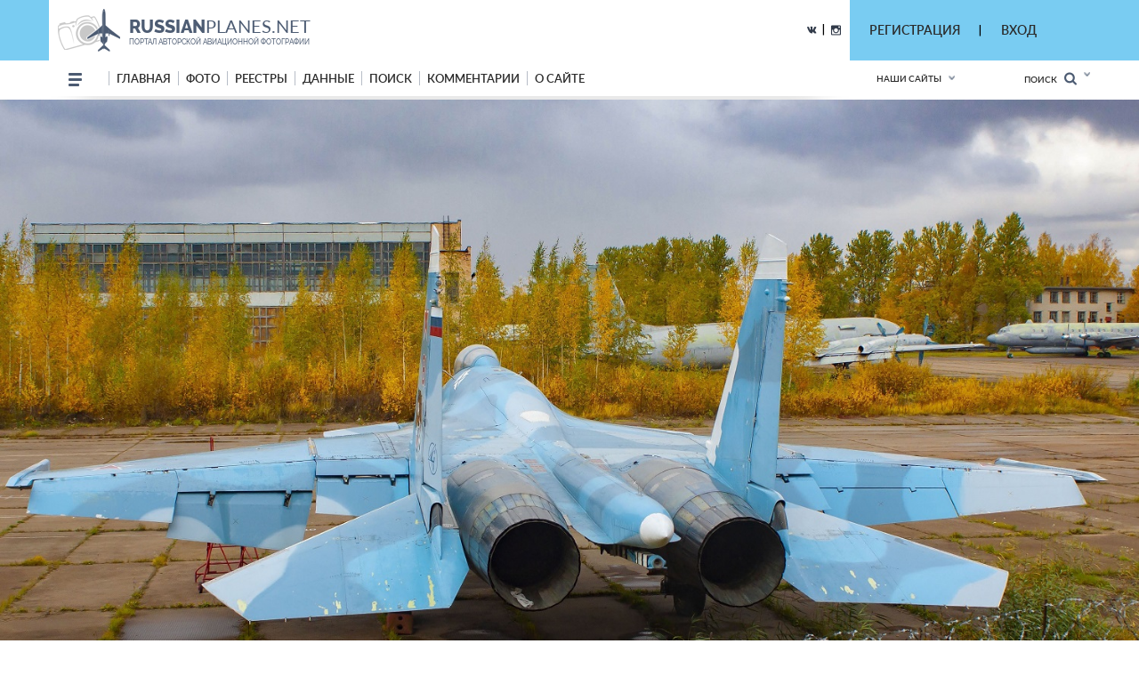

--- FILE ---
content_type: text/html; charset=utf-8
request_url: https://www.google.com/recaptcha/api2/anchor?ar=1&k=6LdtILEUAAAAACxJ0SCS80BmBN67j9H1tJfcXwdi&co=aHR0cHM6Ly9ydXNzaWFucGxhbmVzLm5ldDo0NDM.&hl=en&v=N67nZn4AqZkNcbeMu4prBgzg&size=invisible&anchor-ms=20000&execute-ms=30000&cb=l5l1z59l0e7u
body_size: 49439
content:
<!DOCTYPE HTML><html dir="ltr" lang="en"><head><meta http-equiv="Content-Type" content="text/html; charset=UTF-8">
<meta http-equiv="X-UA-Compatible" content="IE=edge">
<title>reCAPTCHA</title>
<style type="text/css">
/* cyrillic-ext */
@font-face {
  font-family: 'Roboto';
  font-style: normal;
  font-weight: 400;
  font-stretch: 100%;
  src: url(//fonts.gstatic.com/s/roboto/v48/KFO7CnqEu92Fr1ME7kSn66aGLdTylUAMa3GUBHMdazTgWw.woff2) format('woff2');
  unicode-range: U+0460-052F, U+1C80-1C8A, U+20B4, U+2DE0-2DFF, U+A640-A69F, U+FE2E-FE2F;
}
/* cyrillic */
@font-face {
  font-family: 'Roboto';
  font-style: normal;
  font-weight: 400;
  font-stretch: 100%;
  src: url(//fonts.gstatic.com/s/roboto/v48/KFO7CnqEu92Fr1ME7kSn66aGLdTylUAMa3iUBHMdazTgWw.woff2) format('woff2');
  unicode-range: U+0301, U+0400-045F, U+0490-0491, U+04B0-04B1, U+2116;
}
/* greek-ext */
@font-face {
  font-family: 'Roboto';
  font-style: normal;
  font-weight: 400;
  font-stretch: 100%;
  src: url(//fonts.gstatic.com/s/roboto/v48/KFO7CnqEu92Fr1ME7kSn66aGLdTylUAMa3CUBHMdazTgWw.woff2) format('woff2');
  unicode-range: U+1F00-1FFF;
}
/* greek */
@font-face {
  font-family: 'Roboto';
  font-style: normal;
  font-weight: 400;
  font-stretch: 100%;
  src: url(//fonts.gstatic.com/s/roboto/v48/KFO7CnqEu92Fr1ME7kSn66aGLdTylUAMa3-UBHMdazTgWw.woff2) format('woff2');
  unicode-range: U+0370-0377, U+037A-037F, U+0384-038A, U+038C, U+038E-03A1, U+03A3-03FF;
}
/* math */
@font-face {
  font-family: 'Roboto';
  font-style: normal;
  font-weight: 400;
  font-stretch: 100%;
  src: url(//fonts.gstatic.com/s/roboto/v48/KFO7CnqEu92Fr1ME7kSn66aGLdTylUAMawCUBHMdazTgWw.woff2) format('woff2');
  unicode-range: U+0302-0303, U+0305, U+0307-0308, U+0310, U+0312, U+0315, U+031A, U+0326-0327, U+032C, U+032F-0330, U+0332-0333, U+0338, U+033A, U+0346, U+034D, U+0391-03A1, U+03A3-03A9, U+03B1-03C9, U+03D1, U+03D5-03D6, U+03F0-03F1, U+03F4-03F5, U+2016-2017, U+2034-2038, U+203C, U+2040, U+2043, U+2047, U+2050, U+2057, U+205F, U+2070-2071, U+2074-208E, U+2090-209C, U+20D0-20DC, U+20E1, U+20E5-20EF, U+2100-2112, U+2114-2115, U+2117-2121, U+2123-214F, U+2190, U+2192, U+2194-21AE, U+21B0-21E5, U+21F1-21F2, U+21F4-2211, U+2213-2214, U+2216-22FF, U+2308-230B, U+2310, U+2319, U+231C-2321, U+2336-237A, U+237C, U+2395, U+239B-23B7, U+23D0, U+23DC-23E1, U+2474-2475, U+25AF, U+25B3, U+25B7, U+25BD, U+25C1, U+25CA, U+25CC, U+25FB, U+266D-266F, U+27C0-27FF, U+2900-2AFF, U+2B0E-2B11, U+2B30-2B4C, U+2BFE, U+3030, U+FF5B, U+FF5D, U+1D400-1D7FF, U+1EE00-1EEFF;
}
/* symbols */
@font-face {
  font-family: 'Roboto';
  font-style: normal;
  font-weight: 400;
  font-stretch: 100%;
  src: url(//fonts.gstatic.com/s/roboto/v48/KFO7CnqEu92Fr1ME7kSn66aGLdTylUAMaxKUBHMdazTgWw.woff2) format('woff2');
  unicode-range: U+0001-000C, U+000E-001F, U+007F-009F, U+20DD-20E0, U+20E2-20E4, U+2150-218F, U+2190, U+2192, U+2194-2199, U+21AF, U+21E6-21F0, U+21F3, U+2218-2219, U+2299, U+22C4-22C6, U+2300-243F, U+2440-244A, U+2460-24FF, U+25A0-27BF, U+2800-28FF, U+2921-2922, U+2981, U+29BF, U+29EB, U+2B00-2BFF, U+4DC0-4DFF, U+FFF9-FFFB, U+10140-1018E, U+10190-1019C, U+101A0, U+101D0-101FD, U+102E0-102FB, U+10E60-10E7E, U+1D2C0-1D2D3, U+1D2E0-1D37F, U+1F000-1F0FF, U+1F100-1F1AD, U+1F1E6-1F1FF, U+1F30D-1F30F, U+1F315, U+1F31C, U+1F31E, U+1F320-1F32C, U+1F336, U+1F378, U+1F37D, U+1F382, U+1F393-1F39F, U+1F3A7-1F3A8, U+1F3AC-1F3AF, U+1F3C2, U+1F3C4-1F3C6, U+1F3CA-1F3CE, U+1F3D4-1F3E0, U+1F3ED, U+1F3F1-1F3F3, U+1F3F5-1F3F7, U+1F408, U+1F415, U+1F41F, U+1F426, U+1F43F, U+1F441-1F442, U+1F444, U+1F446-1F449, U+1F44C-1F44E, U+1F453, U+1F46A, U+1F47D, U+1F4A3, U+1F4B0, U+1F4B3, U+1F4B9, U+1F4BB, U+1F4BF, U+1F4C8-1F4CB, U+1F4D6, U+1F4DA, U+1F4DF, U+1F4E3-1F4E6, U+1F4EA-1F4ED, U+1F4F7, U+1F4F9-1F4FB, U+1F4FD-1F4FE, U+1F503, U+1F507-1F50B, U+1F50D, U+1F512-1F513, U+1F53E-1F54A, U+1F54F-1F5FA, U+1F610, U+1F650-1F67F, U+1F687, U+1F68D, U+1F691, U+1F694, U+1F698, U+1F6AD, U+1F6B2, U+1F6B9-1F6BA, U+1F6BC, U+1F6C6-1F6CF, U+1F6D3-1F6D7, U+1F6E0-1F6EA, U+1F6F0-1F6F3, U+1F6F7-1F6FC, U+1F700-1F7FF, U+1F800-1F80B, U+1F810-1F847, U+1F850-1F859, U+1F860-1F887, U+1F890-1F8AD, U+1F8B0-1F8BB, U+1F8C0-1F8C1, U+1F900-1F90B, U+1F93B, U+1F946, U+1F984, U+1F996, U+1F9E9, U+1FA00-1FA6F, U+1FA70-1FA7C, U+1FA80-1FA89, U+1FA8F-1FAC6, U+1FACE-1FADC, U+1FADF-1FAE9, U+1FAF0-1FAF8, U+1FB00-1FBFF;
}
/* vietnamese */
@font-face {
  font-family: 'Roboto';
  font-style: normal;
  font-weight: 400;
  font-stretch: 100%;
  src: url(//fonts.gstatic.com/s/roboto/v48/KFO7CnqEu92Fr1ME7kSn66aGLdTylUAMa3OUBHMdazTgWw.woff2) format('woff2');
  unicode-range: U+0102-0103, U+0110-0111, U+0128-0129, U+0168-0169, U+01A0-01A1, U+01AF-01B0, U+0300-0301, U+0303-0304, U+0308-0309, U+0323, U+0329, U+1EA0-1EF9, U+20AB;
}
/* latin-ext */
@font-face {
  font-family: 'Roboto';
  font-style: normal;
  font-weight: 400;
  font-stretch: 100%;
  src: url(//fonts.gstatic.com/s/roboto/v48/KFO7CnqEu92Fr1ME7kSn66aGLdTylUAMa3KUBHMdazTgWw.woff2) format('woff2');
  unicode-range: U+0100-02BA, U+02BD-02C5, U+02C7-02CC, U+02CE-02D7, U+02DD-02FF, U+0304, U+0308, U+0329, U+1D00-1DBF, U+1E00-1E9F, U+1EF2-1EFF, U+2020, U+20A0-20AB, U+20AD-20C0, U+2113, U+2C60-2C7F, U+A720-A7FF;
}
/* latin */
@font-face {
  font-family: 'Roboto';
  font-style: normal;
  font-weight: 400;
  font-stretch: 100%;
  src: url(//fonts.gstatic.com/s/roboto/v48/KFO7CnqEu92Fr1ME7kSn66aGLdTylUAMa3yUBHMdazQ.woff2) format('woff2');
  unicode-range: U+0000-00FF, U+0131, U+0152-0153, U+02BB-02BC, U+02C6, U+02DA, U+02DC, U+0304, U+0308, U+0329, U+2000-206F, U+20AC, U+2122, U+2191, U+2193, U+2212, U+2215, U+FEFF, U+FFFD;
}
/* cyrillic-ext */
@font-face {
  font-family: 'Roboto';
  font-style: normal;
  font-weight: 500;
  font-stretch: 100%;
  src: url(//fonts.gstatic.com/s/roboto/v48/KFO7CnqEu92Fr1ME7kSn66aGLdTylUAMa3GUBHMdazTgWw.woff2) format('woff2');
  unicode-range: U+0460-052F, U+1C80-1C8A, U+20B4, U+2DE0-2DFF, U+A640-A69F, U+FE2E-FE2F;
}
/* cyrillic */
@font-face {
  font-family: 'Roboto';
  font-style: normal;
  font-weight: 500;
  font-stretch: 100%;
  src: url(//fonts.gstatic.com/s/roboto/v48/KFO7CnqEu92Fr1ME7kSn66aGLdTylUAMa3iUBHMdazTgWw.woff2) format('woff2');
  unicode-range: U+0301, U+0400-045F, U+0490-0491, U+04B0-04B1, U+2116;
}
/* greek-ext */
@font-face {
  font-family: 'Roboto';
  font-style: normal;
  font-weight: 500;
  font-stretch: 100%;
  src: url(//fonts.gstatic.com/s/roboto/v48/KFO7CnqEu92Fr1ME7kSn66aGLdTylUAMa3CUBHMdazTgWw.woff2) format('woff2');
  unicode-range: U+1F00-1FFF;
}
/* greek */
@font-face {
  font-family: 'Roboto';
  font-style: normal;
  font-weight: 500;
  font-stretch: 100%;
  src: url(//fonts.gstatic.com/s/roboto/v48/KFO7CnqEu92Fr1ME7kSn66aGLdTylUAMa3-UBHMdazTgWw.woff2) format('woff2');
  unicode-range: U+0370-0377, U+037A-037F, U+0384-038A, U+038C, U+038E-03A1, U+03A3-03FF;
}
/* math */
@font-face {
  font-family: 'Roboto';
  font-style: normal;
  font-weight: 500;
  font-stretch: 100%;
  src: url(//fonts.gstatic.com/s/roboto/v48/KFO7CnqEu92Fr1ME7kSn66aGLdTylUAMawCUBHMdazTgWw.woff2) format('woff2');
  unicode-range: U+0302-0303, U+0305, U+0307-0308, U+0310, U+0312, U+0315, U+031A, U+0326-0327, U+032C, U+032F-0330, U+0332-0333, U+0338, U+033A, U+0346, U+034D, U+0391-03A1, U+03A3-03A9, U+03B1-03C9, U+03D1, U+03D5-03D6, U+03F0-03F1, U+03F4-03F5, U+2016-2017, U+2034-2038, U+203C, U+2040, U+2043, U+2047, U+2050, U+2057, U+205F, U+2070-2071, U+2074-208E, U+2090-209C, U+20D0-20DC, U+20E1, U+20E5-20EF, U+2100-2112, U+2114-2115, U+2117-2121, U+2123-214F, U+2190, U+2192, U+2194-21AE, U+21B0-21E5, U+21F1-21F2, U+21F4-2211, U+2213-2214, U+2216-22FF, U+2308-230B, U+2310, U+2319, U+231C-2321, U+2336-237A, U+237C, U+2395, U+239B-23B7, U+23D0, U+23DC-23E1, U+2474-2475, U+25AF, U+25B3, U+25B7, U+25BD, U+25C1, U+25CA, U+25CC, U+25FB, U+266D-266F, U+27C0-27FF, U+2900-2AFF, U+2B0E-2B11, U+2B30-2B4C, U+2BFE, U+3030, U+FF5B, U+FF5D, U+1D400-1D7FF, U+1EE00-1EEFF;
}
/* symbols */
@font-face {
  font-family: 'Roboto';
  font-style: normal;
  font-weight: 500;
  font-stretch: 100%;
  src: url(//fonts.gstatic.com/s/roboto/v48/KFO7CnqEu92Fr1ME7kSn66aGLdTylUAMaxKUBHMdazTgWw.woff2) format('woff2');
  unicode-range: U+0001-000C, U+000E-001F, U+007F-009F, U+20DD-20E0, U+20E2-20E4, U+2150-218F, U+2190, U+2192, U+2194-2199, U+21AF, U+21E6-21F0, U+21F3, U+2218-2219, U+2299, U+22C4-22C6, U+2300-243F, U+2440-244A, U+2460-24FF, U+25A0-27BF, U+2800-28FF, U+2921-2922, U+2981, U+29BF, U+29EB, U+2B00-2BFF, U+4DC0-4DFF, U+FFF9-FFFB, U+10140-1018E, U+10190-1019C, U+101A0, U+101D0-101FD, U+102E0-102FB, U+10E60-10E7E, U+1D2C0-1D2D3, U+1D2E0-1D37F, U+1F000-1F0FF, U+1F100-1F1AD, U+1F1E6-1F1FF, U+1F30D-1F30F, U+1F315, U+1F31C, U+1F31E, U+1F320-1F32C, U+1F336, U+1F378, U+1F37D, U+1F382, U+1F393-1F39F, U+1F3A7-1F3A8, U+1F3AC-1F3AF, U+1F3C2, U+1F3C4-1F3C6, U+1F3CA-1F3CE, U+1F3D4-1F3E0, U+1F3ED, U+1F3F1-1F3F3, U+1F3F5-1F3F7, U+1F408, U+1F415, U+1F41F, U+1F426, U+1F43F, U+1F441-1F442, U+1F444, U+1F446-1F449, U+1F44C-1F44E, U+1F453, U+1F46A, U+1F47D, U+1F4A3, U+1F4B0, U+1F4B3, U+1F4B9, U+1F4BB, U+1F4BF, U+1F4C8-1F4CB, U+1F4D6, U+1F4DA, U+1F4DF, U+1F4E3-1F4E6, U+1F4EA-1F4ED, U+1F4F7, U+1F4F9-1F4FB, U+1F4FD-1F4FE, U+1F503, U+1F507-1F50B, U+1F50D, U+1F512-1F513, U+1F53E-1F54A, U+1F54F-1F5FA, U+1F610, U+1F650-1F67F, U+1F687, U+1F68D, U+1F691, U+1F694, U+1F698, U+1F6AD, U+1F6B2, U+1F6B9-1F6BA, U+1F6BC, U+1F6C6-1F6CF, U+1F6D3-1F6D7, U+1F6E0-1F6EA, U+1F6F0-1F6F3, U+1F6F7-1F6FC, U+1F700-1F7FF, U+1F800-1F80B, U+1F810-1F847, U+1F850-1F859, U+1F860-1F887, U+1F890-1F8AD, U+1F8B0-1F8BB, U+1F8C0-1F8C1, U+1F900-1F90B, U+1F93B, U+1F946, U+1F984, U+1F996, U+1F9E9, U+1FA00-1FA6F, U+1FA70-1FA7C, U+1FA80-1FA89, U+1FA8F-1FAC6, U+1FACE-1FADC, U+1FADF-1FAE9, U+1FAF0-1FAF8, U+1FB00-1FBFF;
}
/* vietnamese */
@font-face {
  font-family: 'Roboto';
  font-style: normal;
  font-weight: 500;
  font-stretch: 100%;
  src: url(//fonts.gstatic.com/s/roboto/v48/KFO7CnqEu92Fr1ME7kSn66aGLdTylUAMa3OUBHMdazTgWw.woff2) format('woff2');
  unicode-range: U+0102-0103, U+0110-0111, U+0128-0129, U+0168-0169, U+01A0-01A1, U+01AF-01B0, U+0300-0301, U+0303-0304, U+0308-0309, U+0323, U+0329, U+1EA0-1EF9, U+20AB;
}
/* latin-ext */
@font-face {
  font-family: 'Roboto';
  font-style: normal;
  font-weight: 500;
  font-stretch: 100%;
  src: url(//fonts.gstatic.com/s/roboto/v48/KFO7CnqEu92Fr1ME7kSn66aGLdTylUAMa3KUBHMdazTgWw.woff2) format('woff2');
  unicode-range: U+0100-02BA, U+02BD-02C5, U+02C7-02CC, U+02CE-02D7, U+02DD-02FF, U+0304, U+0308, U+0329, U+1D00-1DBF, U+1E00-1E9F, U+1EF2-1EFF, U+2020, U+20A0-20AB, U+20AD-20C0, U+2113, U+2C60-2C7F, U+A720-A7FF;
}
/* latin */
@font-face {
  font-family: 'Roboto';
  font-style: normal;
  font-weight: 500;
  font-stretch: 100%;
  src: url(//fonts.gstatic.com/s/roboto/v48/KFO7CnqEu92Fr1ME7kSn66aGLdTylUAMa3yUBHMdazQ.woff2) format('woff2');
  unicode-range: U+0000-00FF, U+0131, U+0152-0153, U+02BB-02BC, U+02C6, U+02DA, U+02DC, U+0304, U+0308, U+0329, U+2000-206F, U+20AC, U+2122, U+2191, U+2193, U+2212, U+2215, U+FEFF, U+FFFD;
}
/* cyrillic-ext */
@font-face {
  font-family: 'Roboto';
  font-style: normal;
  font-weight: 900;
  font-stretch: 100%;
  src: url(//fonts.gstatic.com/s/roboto/v48/KFO7CnqEu92Fr1ME7kSn66aGLdTylUAMa3GUBHMdazTgWw.woff2) format('woff2');
  unicode-range: U+0460-052F, U+1C80-1C8A, U+20B4, U+2DE0-2DFF, U+A640-A69F, U+FE2E-FE2F;
}
/* cyrillic */
@font-face {
  font-family: 'Roboto';
  font-style: normal;
  font-weight: 900;
  font-stretch: 100%;
  src: url(//fonts.gstatic.com/s/roboto/v48/KFO7CnqEu92Fr1ME7kSn66aGLdTylUAMa3iUBHMdazTgWw.woff2) format('woff2');
  unicode-range: U+0301, U+0400-045F, U+0490-0491, U+04B0-04B1, U+2116;
}
/* greek-ext */
@font-face {
  font-family: 'Roboto';
  font-style: normal;
  font-weight: 900;
  font-stretch: 100%;
  src: url(//fonts.gstatic.com/s/roboto/v48/KFO7CnqEu92Fr1ME7kSn66aGLdTylUAMa3CUBHMdazTgWw.woff2) format('woff2');
  unicode-range: U+1F00-1FFF;
}
/* greek */
@font-face {
  font-family: 'Roboto';
  font-style: normal;
  font-weight: 900;
  font-stretch: 100%;
  src: url(//fonts.gstatic.com/s/roboto/v48/KFO7CnqEu92Fr1ME7kSn66aGLdTylUAMa3-UBHMdazTgWw.woff2) format('woff2');
  unicode-range: U+0370-0377, U+037A-037F, U+0384-038A, U+038C, U+038E-03A1, U+03A3-03FF;
}
/* math */
@font-face {
  font-family: 'Roboto';
  font-style: normal;
  font-weight: 900;
  font-stretch: 100%;
  src: url(//fonts.gstatic.com/s/roboto/v48/KFO7CnqEu92Fr1ME7kSn66aGLdTylUAMawCUBHMdazTgWw.woff2) format('woff2');
  unicode-range: U+0302-0303, U+0305, U+0307-0308, U+0310, U+0312, U+0315, U+031A, U+0326-0327, U+032C, U+032F-0330, U+0332-0333, U+0338, U+033A, U+0346, U+034D, U+0391-03A1, U+03A3-03A9, U+03B1-03C9, U+03D1, U+03D5-03D6, U+03F0-03F1, U+03F4-03F5, U+2016-2017, U+2034-2038, U+203C, U+2040, U+2043, U+2047, U+2050, U+2057, U+205F, U+2070-2071, U+2074-208E, U+2090-209C, U+20D0-20DC, U+20E1, U+20E5-20EF, U+2100-2112, U+2114-2115, U+2117-2121, U+2123-214F, U+2190, U+2192, U+2194-21AE, U+21B0-21E5, U+21F1-21F2, U+21F4-2211, U+2213-2214, U+2216-22FF, U+2308-230B, U+2310, U+2319, U+231C-2321, U+2336-237A, U+237C, U+2395, U+239B-23B7, U+23D0, U+23DC-23E1, U+2474-2475, U+25AF, U+25B3, U+25B7, U+25BD, U+25C1, U+25CA, U+25CC, U+25FB, U+266D-266F, U+27C0-27FF, U+2900-2AFF, U+2B0E-2B11, U+2B30-2B4C, U+2BFE, U+3030, U+FF5B, U+FF5D, U+1D400-1D7FF, U+1EE00-1EEFF;
}
/* symbols */
@font-face {
  font-family: 'Roboto';
  font-style: normal;
  font-weight: 900;
  font-stretch: 100%;
  src: url(//fonts.gstatic.com/s/roboto/v48/KFO7CnqEu92Fr1ME7kSn66aGLdTylUAMaxKUBHMdazTgWw.woff2) format('woff2');
  unicode-range: U+0001-000C, U+000E-001F, U+007F-009F, U+20DD-20E0, U+20E2-20E4, U+2150-218F, U+2190, U+2192, U+2194-2199, U+21AF, U+21E6-21F0, U+21F3, U+2218-2219, U+2299, U+22C4-22C6, U+2300-243F, U+2440-244A, U+2460-24FF, U+25A0-27BF, U+2800-28FF, U+2921-2922, U+2981, U+29BF, U+29EB, U+2B00-2BFF, U+4DC0-4DFF, U+FFF9-FFFB, U+10140-1018E, U+10190-1019C, U+101A0, U+101D0-101FD, U+102E0-102FB, U+10E60-10E7E, U+1D2C0-1D2D3, U+1D2E0-1D37F, U+1F000-1F0FF, U+1F100-1F1AD, U+1F1E6-1F1FF, U+1F30D-1F30F, U+1F315, U+1F31C, U+1F31E, U+1F320-1F32C, U+1F336, U+1F378, U+1F37D, U+1F382, U+1F393-1F39F, U+1F3A7-1F3A8, U+1F3AC-1F3AF, U+1F3C2, U+1F3C4-1F3C6, U+1F3CA-1F3CE, U+1F3D4-1F3E0, U+1F3ED, U+1F3F1-1F3F3, U+1F3F5-1F3F7, U+1F408, U+1F415, U+1F41F, U+1F426, U+1F43F, U+1F441-1F442, U+1F444, U+1F446-1F449, U+1F44C-1F44E, U+1F453, U+1F46A, U+1F47D, U+1F4A3, U+1F4B0, U+1F4B3, U+1F4B9, U+1F4BB, U+1F4BF, U+1F4C8-1F4CB, U+1F4D6, U+1F4DA, U+1F4DF, U+1F4E3-1F4E6, U+1F4EA-1F4ED, U+1F4F7, U+1F4F9-1F4FB, U+1F4FD-1F4FE, U+1F503, U+1F507-1F50B, U+1F50D, U+1F512-1F513, U+1F53E-1F54A, U+1F54F-1F5FA, U+1F610, U+1F650-1F67F, U+1F687, U+1F68D, U+1F691, U+1F694, U+1F698, U+1F6AD, U+1F6B2, U+1F6B9-1F6BA, U+1F6BC, U+1F6C6-1F6CF, U+1F6D3-1F6D7, U+1F6E0-1F6EA, U+1F6F0-1F6F3, U+1F6F7-1F6FC, U+1F700-1F7FF, U+1F800-1F80B, U+1F810-1F847, U+1F850-1F859, U+1F860-1F887, U+1F890-1F8AD, U+1F8B0-1F8BB, U+1F8C0-1F8C1, U+1F900-1F90B, U+1F93B, U+1F946, U+1F984, U+1F996, U+1F9E9, U+1FA00-1FA6F, U+1FA70-1FA7C, U+1FA80-1FA89, U+1FA8F-1FAC6, U+1FACE-1FADC, U+1FADF-1FAE9, U+1FAF0-1FAF8, U+1FB00-1FBFF;
}
/* vietnamese */
@font-face {
  font-family: 'Roboto';
  font-style: normal;
  font-weight: 900;
  font-stretch: 100%;
  src: url(//fonts.gstatic.com/s/roboto/v48/KFO7CnqEu92Fr1ME7kSn66aGLdTylUAMa3OUBHMdazTgWw.woff2) format('woff2');
  unicode-range: U+0102-0103, U+0110-0111, U+0128-0129, U+0168-0169, U+01A0-01A1, U+01AF-01B0, U+0300-0301, U+0303-0304, U+0308-0309, U+0323, U+0329, U+1EA0-1EF9, U+20AB;
}
/* latin-ext */
@font-face {
  font-family: 'Roboto';
  font-style: normal;
  font-weight: 900;
  font-stretch: 100%;
  src: url(//fonts.gstatic.com/s/roboto/v48/KFO7CnqEu92Fr1ME7kSn66aGLdTylUAMa3KUBHMdazTgWw.woff2) format('woff2');
  unicode-range: U+0100-02BA, U+02BD-02C5, U+02C7-02CC, U+02CE-02D7, U+02DD-02FF, U+0304, U+0308, U+0329, U+1D00-1DBF, U+1E00-1E9F, U+1EF2-1EFF, U+2020, U+20A0-20AB, U+20AD-20C0, U+2113, U+2C60-2C7F, U+A720-A7FF;
}
/* latin */
@font-face {
  font-family: 'Roboto';
  font-style: normal;
  font-weight: 900;
  font-stretch: 100%;
  src: url(//fonts.gstatic.com/s/roboto/v48/KFO7CnqEu92Fr1ME7kSn66aGLdTylUAMa3yUBHMdazQ.woff2) format('woff2');
  unicode-range: U+0000-00FF, U+0131, U+0152-0153, U+02BB-02BC, U+02C6, U+02DA, U+02DC, U+0304, U+0308, U+0329, U+2000-206F, U+20AC, U+2122, U+2191, U+2193, U+2212, U+2215, U+FEFF, U+FFFD;
}

</style>
<link rel="stylesheet" type="text/css" href="https://www.gstatic.com/recaptcha/releases/N67nZn4AqZkNcbeMu4prBgzg/styles__ltr.css">
<script nonce="f6URMyYij7t0_OOhkBcDVg" type="text/javascript">window['__recaptcha_api'] = 'https://www.google.com/recaptcha/api2/';</script>
<script type="text/javascript" src="https://www.gstatic.com/recaptcha/releases/N67nZn4AqZkNcbeMu4prBgzg/recaptcha__en.js" nonce="f6URMyYij7t0_OOhkBcDVg">
      
    </script></head>
<body><div id="rc-anchor-alert" class="rc-anchor-alert"></div>
<input type="hidden" id="recaptcha-token" value="[base64]">
<script type="text/javascript" nonce="f6URMyYij7t0_OOhkBcDVg">
      recaptcha.anchor.Main.init("[\x22ainput\x22,[\x22bgdata\x22,\x22\x22,\[base64]/[base64]/[base64]/bmV3IHJbeF0oY1swXSk6RT09Mj9uZXcgclt4XShjWzBdLGNbMV0pOkU9PTM/bmV3IHJbeF0oY1swXSxjWzFdLGNbMl0pOkU9PTQ/[base64]/[base64]/[base64]/[base64]/[base64]/[base64]/[base64]/[base64]\x22,\[base64]\\u003d\\u003d\x22,\x22UQbCq8K+VHnDp1hxV8KXU8K/w5UYw45/CjF3wqllw689dMOSD8Kpwq14CsO9w77CjMK9LQFOw75lw5zDlDN3w57Di8K0HRPDqsKGw44zB8OtHMK0wqfDlcOeJsOiVSxzwr4oLsOAbsKqw5rDuz59wohSGyZJwoLDrcKHIsOewowYw5TDj8OZwp/CiwR2L8KgYMOvPhHDnlvCrsOAwp3Do8Klwr7Dr8OmGH5lwrRnRBREWsOpRAzChcO1bMKEUsKLw4bCkHLDiTwIwoZ0w7xowrzDuUVSDsOewpnDm0tIw4VJAMK6wojCtMOgw6ZvKsKmNCZUwrvDqcKjd8K/fMKgAcKywo0Vw7DDi3YDw6RoACQgw5fDu8O7wqzChmZzVcOEw6LDjsKHfsOBIsOeRzQKw65Vw5bChMKSw5bCkMO8F8OowpN/wrQQS8O2wprClVl7YsOAEMOUwrl+BU/DkE3DqWrDp1DDoMKHw6Rgw6fDoMOGw61bGg3CvyrDnRtzw5oLYXvCnm/CvcKlw4B2BkYhw6jCmcK3w4nClMK6DikJw64Vwo98ESFYWsK8SBbDg8O7w6/Ct8KkwqbDksOVwo/CuyvCnsOJLjLCrSk9Bkd4wovDlcOULsK8GMKhI1vDsMKCw6AfWMKuBmVrWcKGT8KnQDzCl3DDjsOLwrHDncO9aMOgwp7DvMKOw4rDh0IVw4Ydw7Y3B244RBRZwrXDqG7CgHLCjxzDvD/Dj3fDrCXDv8OQw4IPI1jCgWJYPMOmwpcTwqbDqcK/woE/w7sbA8OSIcKCwoVXGsKQwp7CucKpw6NSw49qw7kDwqJRFMOCwqZUHxbCl0c9w7bDgBzCisOOwrEqGH3CoiZOwplkwqMfHMO1cMOswqUPw4Zew4h+wp5CX3bDtCbCuxvDvFVPw4/DqcK5SMOIw43Dk8KhwobDrsKbwr7Dq8Kow7DDjcOGDWFhX1Z9wp/[base64]/Dp1fCj2rClcOfVSduQRsDw7vDnHl6IcKIwp5EwrYkwrvDjk/DoMOYM8KKTcKLO8OQwrp7w58sXF41DWx6wpk8w5Azw5ESQiTDpcOzWcO2w5BxwqXCrsK1w4DCnFhEwprCk8KzHsKiwqXCssKyC3vDiADCqsOkwonDhsKiVcOjTg3CncKbwqzDpBnClcOrOzvChcKWNlQgw4cvw4HDsULDj3XDnsOvw5w1PFzDj0/DqMK5TsO2bcOHd8OCWizDj1R9wp9CUsO6NjdXXzJgwqTCksKoIHbDm8OKw5TCiMOiZ3ITYB7DvMOHV8OZdQ8gIXdDwrrCnDVcw5LDiMOiWBYow4bCn8K8wqJNw5Enw6vCqQBQw5o1IAIZw4fDk8K/wqfClzTDhRtJW8KAJsO5wo7CtMOdw7wFJ1dHeA9OQ8OoSMKPFcOJM3vCs8KgecKUA8KywrbChBTCswEyYBg0w4zDisOiGyLCpsKOCmTCl8KTQzfDqw/DqVfDkB7CssKEw6oIw5/CuUJPS2fDqMOsWsK+wrQWUXfCvcKMIg8rwrc6CxUyL2oDw73Cl8OkwqZTwqTCg8ODB8OOKsKNABXDvcKJc8OrKcOvw4xwdCXCtsO7O8OWI8KUwpFONxRFwrTDrwl3FMOLwo7DkcKFwpVpw5bCnjZDBD1DHMK5IsKGw70Mw4ksecKYNwpQwoPCtDTDmF/Cq8Ojw5rCj8KRw4EYw6A9SsOJw6bDisK0eVHCtTVRwrrDuUp+w5oxVMKpW8K8KlsGwrprI8Orwo/Ct8OlH8KjOMK5woFub2HCvsKNPsKJfMK0I2oOwqJGwrANWMO3worChsKgwr1ZJsKDcXAnwpMRw63CrFHDqcKRw74awr7DjcKfcMOhCsOQNFJYwqxWcDPDt8OCX20Uw4PDpcKTZMOwf0/Cj1HDvjsVUcO1bMOjb8OzEsOKXcOIDMKbw7HCkyDDkV/DhcKXeEXCowTCgsK6Y8O5wqTDnsOAw59jw7LCpTwPHnbDqcKWw5jDhQTDjcKywohCcMOhDMO2T8Knw7stw6HDsWnCpl7Cmy7DpkHDvQbCpMOqwqJuw5nCjMODwr9qwq9IwqQBwp8Lw7/[base64]/WcKOwqQ2N8Kgw4PDm8OUWh7Ci13DlHAJwoMVe1tEKzLDilHClsOePgtyw6QpwpVYw5XDq8KWw4YsPsKqw4wvwqQlwr/ClwHDhVjClsKOw5fDmn3CucOewrHCiyPCvMOtYcKFHSvCsw/CpVXDgMONLHdlwpvDm8Olw4B6ejVfwpPDv3HDtsKXWxHCnsOgw4LCk8K2wozDkcKLwpsYwoHCom3CpQ/CiHbDiMKKHT/Dp8KlCcOQT8OhFFBww6HCklrCgigOw4XCvMOOwptJbMKHLzZBI8Kzw4JtwqrCmcOOPMKSfg5iwqbDtHjCrVYdAgLDuMOpwrtKw5hRwpHCglbCt8OnZ8ODwqAiPcOAP8K2wrrDlTEmJsO3E0XDoCHDiTYoYMOuw6rDrzp2ZsKtwqpPLMO/cxjCuMKYGcKpScOHMQ3CiMOCP8OFMFYISUrDksKrIMKHwqNbJkBTw6EldcKMw6fDqsOIN8K1wqhAcF7DrE7Cu3BuL8KoCcO8w5PCqgvDkcKSHcOwXmXCocO3V1hQRCbCgmvCusOJw6XDtQbCg1hrwo13VyAPNHJ5ccK6wo/Du0vCjSPDrMO5w6ctwqViwpAGbcK6YcOuwrg7DSBNW1HDvFwAYcOQwoROwr/CscOhT8KSwoLCksO2wqPCi8O7DMKswoZzasOnwq3CpcOGwr7DmcO7w5s7C8KmXsOrw5LCj8K/wo1Ywo7DvMO/Rwl9FTBgw4RJSFQNw74/w50qHmTChMKcw7xqw5BpRSHCucOFTAnCiCUEwrXDmcKifTbCvhkOwqnDvcKow7PDlsKQwrsMwoF1Mk8XNcOaw5nDvFDCs15UDCnDm8K3TcOiwoHCjMKew5TCocOaw4PCrVUEwqMHLMOqaMOGw5rDm2Ybwp4LdMKGEcOrw5DDgMObwqNcY8Kkwo8JAcKddRV0w6/[base64]/CsV4hwrAQwpZXB3DDrMK8UcObw7zCnsKaXcK9YcOiD0hENwg4LAhMw63CoWzCrgUmAlHCp8KGFUnCrsKiekXDkwkIEsOWQw/Cn8OUwq/[base64]/CgDXDkC1Qw5Mdwo/[base64]/[base64]/InpLNHTCj1vDmybDpcKrwr/Cr8KiwpPCmFxlKsORGgLCtMKPw6BxF1HCml3Dl2zCpcKSwpTDpsKqw4A9NVTCuTfCjmpcJMO9wo/[base64]/I3jDqmhtw4Nsw5PDjcKzw57CosKudcKfw7khw6Eaw5XCucOWRRlNWmsGwoBawqESw7LClsKNw5HDgSzDi0LDicK3JS/Cm8OTRcOmXcK8aMKgaA/[base64]/[base64]/[base64]/CmcOJw55ZZMK1BzwwwqvCvsOqXivCsFBqacKxCmrDoMOPw5ZlCMKuwqRGw5nDlsOdDBc/w6zDpsKjfmo/w5fDlibCl07Ds8O/CcO1eQsvw5nDuCzDkmXDrhhFw7wMAMOYwrLDqjlrwoNfwqEXb8OewpwKPyrDpz/DicKgwptWNMOOw7hDw7BGwoNIw59vwpIHw6vCuMKROnnClE15w7cFwrzDoF/Cjmtyw6Iawrt7w7NwwpvDoT0rZMK4R8Ktw5XCp8Oywrd9wozDk8OQwqbDtlc1wqEHw4HDsS7CkSzDlH7DsyPClsOCwqvCgsOKf3wawqp+wr3CnkTDl8O9wq7DiQBqPEPDjMOcQ25YQMOfRxw7w5vDlRnCucOaElfCn8K7MsOQw5LCmsK+w4LDncKjwpbClWhbw71/[base64]/[base64]/DtVIqGMOTwolKwpFPWgPCgFQbTcKzw5PCo8O/[base64]/woDCvkETw7x7ZUbCqcKrwog5wpRic0B6w6HDskQlwr56wrvDpgknYSBtw6AXwqHCnmA0w7RXw7TDu13Dm8OfNsObw7/Dk8OLUMKow68TacO5wqE0woQdw6TDmsOtL14Mwo/CvsO1woAPw6zCjwfDv8KQDQXDliAywqTClsKkwq9aw7dEOcKUbQMvGXtPI8ObP8KHwq54dRPCoMOSYFrClMOUwqXDsMKRw5gEdsKGJMKzD8OoMG86w58JNSHCs8KxwpwMw4Y+fC9Jwr3DlT/DrMOrw4l+woVNbMOvTsK5wohrw547wrHDoEzDoMKKOwxuwrPDik7DmzbChkbDmk3DtBLCpsOVwqtDb8OGU2NpFcKlecKnNy11KgLCjQfDj8OSw7rDrzcPwq5rUW4dw6Auwpxsw7/CvFrCn3Ntw70cHk3CpcKIwprClMKnCwlQXcKeQWIgw5o1TMKRVcKueMO9wrImw53Dr8Odwoh/w6lOGcK4w4TCoCbDphZJwqbCjcOYZsOqwoVmVA7CrFvDt8KABMOvK8K6LSvDrVEnPcKIw4/CnMOwwrBhw7zCpsK4DsOKHktiQMKCKS9xfl3CjsKEw7YBwpLDjSnDqcKseMKsw58yYsKXw6vCl8KQaAjDjgfCg8KFa8KKw6HCgB/CvgolGcKKB8KYwpfCujbDnsOEwoHCgsKBwrQGKhPCtMOnLGcCacKBw65Ow4sawqfDpFAZwox5wqPCrQ5tYCEVGzrCrsOrfsK3VAwMwrtKT8OOwoUsRcOzwog/w5DCkFsKbsOZDWJQZcOxfkLDlnvCt8KxNS7DsEc0wqlTUDwsw4LDig7CuklUDEUZw7HDkmgbwphUwrRQwqpIIMK2w6PDiGbDmMOUw4LDs8OLw4VMPMO3woEvw6IMwoIYOcOwMMOrwqbDs8KKw6/[base64]/Cu8OxCsKZbMOILsOAN8OXwohdwp3CiHXCq2ZqPFXChcKgWmzDkAcvQWnDrGoCwosOAcKEbkvCrwQ5wqJtwo7DpB3DrcOLw4Bkw7gBw7IGPRrDgsOKw4dlY0cZwrTDqzHCucOPKMOvWcORwrnCkzZYAgt7XivChgnDmBjCtXrCuFpuaS4ndMKeChzCgSfCq3HDu8Kzw7/[base64]/w49cwrhIRjTCuW1rw4DCj2ktwqIww5vCuj/CucKIYwF4wqw1wqQ3dsOBw5Jaw57Du8KsEjErf14nRSgfLm/Dj8O9HFVPw6HDsMOTw4zDrcOsw6tkw6DCmcK1w6zDncOAH25sw7JfBsORw7TDnQLDoMK+w4Y6woRrNcO/DsKESFXDosONwr/DkVMpTRs/[base64]/VsKEDwTDnXdWEFsVdGHCg8KYw4DCpsKZwoXDvMOWWsKUfFEaw7zChmBKwpNsRsK/Y3vCrsKawpTCmMO+w73Cr8OIEsKwXMOEw4rCpXTDv8K2w4QPOWRxw53DiMOkKcKKCMKYGsOswpQFMx0/XwQfRWbCp1LDpE3CjMKtwonCpVHDmMOubsKDU8OZFhhYwq9NAwwdwpYRwpvCtcOUwqB3R2DDscOCwr/Csl3CtMOjwooUO8ONwplfWsOndzHDuilmwpQmbWTCpH3CnC7ChsKuN8KFMi3DgMO5wpPCjW1Qw63DjsOQwpjDo8KiQMKIAU9fN8KKw79ALXLCvEbCnVTDm8OfJWU8wplkcjJnfcKCw5bCtsOcNxPCtHcXGwAiAzzDkEIbGgDDmm7DsgpVFG/Cn8O8wpzDpcKOwpLCinYew63CpMKbw4cRHMO6e8Ocw4AAw4ZYw5jDr8KPwoxcA1FCCcKJWgw5w4xUw4VCTilcazvCqFjDocKVw7hNAik5wrfCgcOqw6YEw5HCt8ODwocaa8OCS1/CkBMKYHPDmlrDp8Ogwq8twoNOYwdpwpnCjDh0WhNxYMOXw5jDozvDosOsOsOmJRlDeVHCoGjCisOuw5jCpQjCl8O1OsK+w6Rsw4fCq8OMw68FM8KkHcOyw6nDry1kIzHDugzCmGnDt8OIcMOiFwknw455BVrCtMKdE8OHw7Axw7wAw6c/wrfDlcKSwrLCoFkOO1vCk8O0w6LDh8O9wqTDtgA4wolLw73CoH/Cn8O1L8K9woDCnsK9A8OdF0luLMONwpTCjRXDssKbG8KHw70lw5QTwobDqsKyw5PDuGTDgcKlDsK3w6jDjcKGTcOCw60ow59Lw7V8McO3woZ6wr5lXErCgB3DsMKaaMKOw57Drk/DoRFDYynDqsK/w53CvMOyw43DhMKNwpzDvB3Dm2kvwoMTw7vDo8K4w6TDmcOywq3DlD3DmMOydElJNjhVw5nDuC/DlsK9csO9NMOmw5LCj8OLOcKqw4HCq1HDhMOETMOPMwrCoEgfwqB6woRBUMOmwo7ClRYBw5RdSjhswoTDiVzCkcKbB8OIw4TDuH4xDi3DnRhIQEjDvnt7w7xmT8ORwrF0KMKUw4kTwo8ORsKhGcK7wqbDsMKNwotQEGXDjgLCt3cgBld/[base64]/wo82WsOCwrd1w75Mw7nDs8OkwpUqTlhyw67DhcKiWsKUOCLCmyxWwprCrMKzw7I/DQJ7w7nDjMOpIixYw7LDlMKdbcKrw5TClHMnc0nDpsKOVMKqw6rCpyDCmsOjw6HCtcOeFwEiVsKHw4wxwqLCoMO2wpHDuB3DuMKQwpotX8Olwqt9PsKZwqp0KMK3GMKNw4UhPcKyOMOIwq/DgnUnw7pAwps0wrs/H8K4w7pZw6dew4VNwrjCr8Ohw7JCCVPCnMKfw4grWMK0w5o1w74tw7vCmk/CqURdwqfDo8Oqw6Rgw5oRA8KUScKew4fDqwrDhXbDlXTChcKQdsO/d8KpZ8KvdMOgw4pOwpPChcK1w6/Cm8O2w7TDnMO2YAsFw6ZZccOQJHPDksOvaxPDmT8lVsKYSMKsL8KGwp5gw6gkwplHw6pWR24EN2jCrVsmw4DCuMKKTXPDjV3CnMKHwrBewoDDsG/[base64]/Dvx1Cwp/CpcOQwpjDlMKqw7HDqMOdwrEiwq3ConLCv8KsUcOZwqNew5NTw4tqAsO/bWLDuFZaw4XCssO8V1jDuAFewq4cAMOdw4DDqHbChcK0Rj/DosKefXDDm8OfJyzCiwHCung2TsORw4Aow4DDphbCgcKNwrzDksKEY8Otwp9Iwr/Cs8OTwpACwqXCjcKTM8OXw5AbWcOjTQN6w6XCg8KOwq82MSXDql/CoRohfC9uw6TCt8OGwqXCmcKcVMK3w5vDuFIaNsK+wpFKworCmcK4CDTCo8ONw5LCiyhAw4PDmkk2wqs8J8Kpw4oIKMOlTMK/AsOce8OKw6vCjzvCksOsTkwsOVPCq8OkEcKHHF4TezI0w5xMwoRnTsO5w6IdNDdfHcKPWcOWw6jDtTPCm8OTwqfCriDDtS3CuMKOA8O1w558VMKaAcKvaAzDqcO/wpDDuD1Ewq3Dk8KBfjzDosKzw5LCkRDDrcKhZHI5w45GKMO1w5U6w5TDjzvDhDEVcsOvwp87Y8KseBbCpTFOw4vCgsO8IMOSwrbCm1LDpcOHFCnDgTjDssO3IcOfXMO/[base64]/CsWo2wpJ6YB3CgcKkYB0/[base64]/[base64]/wpXCq8KNEsKhUcO8w5dzBsOFQlYdaMKBwr4cCnxvBcOQwoBdD18Uw5/DsGwww7zDmMK2SMOLZ3bDlnwdYzjClzBoeMOJWsKGKsOsw6HDqcKEfD8gcMKXUg3CmcK3wrBrTlQ6fsK3DhFww6vCj8KnHcO3McKDw6zDrcOyMcKpHsKDw7jCp8KiwrwUw7/DuG0BbF1uScKpdsKCRGXCncOqw6BTISgyw53DlsKjYcK0c0nCvsK+NiNGwpwcdcOdLMKew4Eww5k4asOiw6F2wpUkwqfDmsOxGQocRsOZfznDpFXDlsOvw45iwpAOwo8fw53Ds8O/w7PCv1TDlAHDmsOKb8KjGDheZ1nDgjXDlcKNTkoUJm1mG2bDtj5Zfw4uw5XCr8OeOMK+QCMvw47DvD7Dh1PCr8OJw7vCsTVxTcOlwowOcMK9HxXCoH7CgsKZwrpfwojDt3nCiMKEaHQfw5rDqMOoPMOPN8OGwrLDkk3Ds0AHSV7CgcOLwqDDscKCAG/[base64]/w486OsOjaFHChsKiw65EwrstT2TDh8O4PWFDMhTDnhfCtzgGw5ZUwow0KsOywrkjXMO1w44QaMOUw4oUBGMYKixdwoLCh1Iad2rDlHQhKMKwexkEHEBQXxFaNsO0w73CmsKFw69qw44EacKdJMOXwr5/wprDi8O/NjsuFD/[base64]/[base64]/wqdKbHAYR8Kvwqs/HFtwFVXDvhHDm8OqJMKKw7ofw7giYcKow5hlJcOrwpUKKzPDjcKkYcOPw5/DrcO7wqLClQXDhMOiw7lCK8O8fsORZDDCoTXClcKfK23DisKEJsKMHEfDl8KLHzMxwpfDusOVI8OAHmLCoWXDvMKpwpLDhU8YVUoNwo8Cwp8Yw5rCnmLDg8KTw6zDryApXBUrwrNZACdjI2/CsMOKa8KyE24wLiDDgMOcIAbDgcOMVQTCoMKDesOVwoF8wqUEckjCgMOTwp/DpcOIw5vDicOIw5fCsMO6wqnCm8OORcOobBHDjnDCpMKQR8O6wpIMWTBJCBDDuRMSQH7CjSwgw6wbeFdWH8K1wp7DusOnwobCpG7DjSXCqVNFaMOyUMKxwoFsHGDCuVJdw557woPCsRxlwqTCljfDsHwHTD3DoyDDjRJjw55rQcOqPcK0D27DjsOqwpXCu8Kswr/Dv8O/J8KtQMO0w55Tw5fDr8OFwoo/wofCscKMGHbCugwQwo7DnwjClG3CiMO0wro+wqzDoTDClBl1HcOtw7nCq8OfHRjCiMOSwroMwojCkzPCm8O6X8OAwqjDkMKIwpwvAMOoHsOSw7XDjmvCtcK4woPCoU3Dkxw6Y8OqacKcQ8Kjw7QqwrLDmgszD8O0w6XDtEssP8KewojDucOwJMKFw4/[base64]/DqQAWw5PChMOCw5sMFlPDiE0sw74cwoXCnH5KT8OPNhJFwrMnOMOPwopLw6/CkkR/wqHDjMOEIxXDiAvDoTxnwo4zLcKhw64Zw7LCr8OZwpTChgxHZsK9SMOwLBvChwzDpsKowr1lQsKhw6I/UMKDw7xFwqFSGsKQAn3DvErCvsO9OS8Nw7RuGDfCuV1rwpvDjcO9TcKNYMOxIMKEwpDDicONwptdw61wQlzDlUxgb2JCw6Z4C8KuwpwRwojDjx45LMOQPi1KX8ODw5HDryFVw49rBH/DlADCqifCr27DgMKxd8Kewpc6N2Flw45jw4d4wptFV1bCoMKBZQ/DiGNnC8KMw4LCoRJzcFvDkwzCgsKKwo8BwoQdLjdNXMKcwpx7w41Tw59sWSkcQMOHwpBjw4zDhMO6AcOVTV9WUsOeBBJ/UGzDksKXG8OTBcOLccOZw7/CmcO4wrcCw7IBw73ClTt/dWhEwrTDqsKmwoxuw7UXQlkLwozDhV/DiMKxUmLCpsKow6XCtgnClnLDu8KTLMOebMO6TMOpwpEbwooQMmTCl8OBUsOyFyZ2GsKBPsKFw4nCpsOLw79LYybCpMOowq1zZ8ONw6HDq3/DlUw/woEFw5JhworCtFRdw5jDnmzDg8OsX0wQHG8OwqXDpxgowpBnACVxfBlWw6tNw7bCtRDDnzXCiVtVw5cawqwVw4p7T8K8LW3DhGjDscKqwrZrK0xQwo/CvzE1d8ODXMKGAsObEE42LsKYKx9QwqAPwoMTT8KEwpvCq8KEf8OTw4fDlkZMFn/Cn1rDvsKAKGHDjcODHClyOMOwwq99OUrDumvCoSTDq8KiD2DCkMOuwrk+HxseLQLDugLCtcOODjVCw7lRLi/DucKWw6Bmw78/[base64]/CpcKKw53DuDPDtMO5w5TDtsKrcsKTw5vDszxzFsOUw5RhOloLw4DDrzjDoW0lN1/Djj3Dp1FQHMOuIT0iwrE7w7VjwofCoj/DtifClcOeSGxAdcOTQwrDsl0uIBcewr/DqcOwByZiW8KFEcKiw4ATw6bDvcOUw5QRJCc5H1V9P8KRZcK/dcO8ABHDvXHDpFfCmX9+Bx8hwpw6NF/DpAc8E8KKw60pWMKpwo5qwoZwwp3CsMK0wrnDlRbDomHClBRfw4J8wqXDo8OEw4/DpxxawqXDqgrDpsKjw74xwrDConDCnjhxWX8sOg/CssKLwrViwqfDnzzDtcOCwpwCw57DlcKSIsKSKMO5SgPCjzECw5jCrcOmwr/DoMO2GcOHKAo1wpJXQm7DiMOrw6FCw4HDmXbDpEnCvsOZYcOlw4AAw4hlbk/CrmHDhglWUkLCvHnDm8OGGS/[base64]/DvDbCpsOxw5PDpF/CtVkzAX40w6FEL8OzIsKww7pUw4Afwq3DjsO8w4QCw7XDnmw5w7AbbsKFDRDClQ50w6ZCwqpXTBbDpw1mw7QRdsOrw5UGF8OswpcOw7EJMsKoR2w4JMKeBsKMaV9qw4wnemfDs8O0BcO1w4/CsgLDtnvDkMKZw5LDlkQzccOqwpzDscKTW8Oowq5jwq3DncO7YMK6aMO/w63DrcOzFFAxwqAgYcKBBsOvw7vDtMK6FiRVUcKMc8OQw7cNwrjDjMO2JsKsWMKzKk/DsMKfwpxabsKFFn5NTMOBw7t0woQILcO9FMO8wr1wwoMzw5vDlMO0eyjDscOmwqsxOjvDhcOZUsO5blrCtkfCtMO/YHEmCcK1NsKDBAkrfsOMPMOARMOpFMOZBQ4GBkNwcsOXHCYwZT/[base64]/Dh8OcwrI4w7fDgx/DncODdnvDv2NSwr3CrmdqYDTCmFJGw6LDnnMvwpTCp8OXw6TDpUXCjxzCgHRzTTYSw6fCjRYdwqzCn8OAw4DDmEY5w6UtTQ/CkRdRwqbCp8OkJXLCisO+blDCoybCnMKrw5jCtsKUw7TCoMOrWHLCgMK1PSkKK8KawrHDqR45a08gSMKhAMK8SV/Chn3CtsOIZSTCmsKsEcOzeMKGwo87LcOTXcOuNRV1E8KSwo5LcUTDucKjS8OrG8OncVXDncKSw7TCgcObLlvDqS9Rw6p3w6/Dg8Kkw5BQwrhlw6LCocOOwrEBw4ovwpMFw4bDgcKowpvDm1zCs8KmfCTDgj7DoynDni3CuMO4OsOcD8OCw7rCvMKhWzbCk8K7w44dQDzCrsOfO8OUIsORQsKvTErCnFXDrDnDk3UZAWYdI2cjw7EMw6zCqRLDn8KHDW00GQXDn8Oww5wyw51EbS/CvsOXwpHDrcKFwq7Cp3LCv8OVw6EYw6DDvcO2w65uUSfDhcKPX8KXPcKlEMKNLcKwJMOHShZ/[base64]/DicO6VkV+wqLDkMKXW1HCuy8kwrHDs0Y7aVsoA1xMwr9+YxJqw7TClBJjKFPDv3bDscOmw79Mwq/[base64]/wpzCi8O6wr9CBMKfWS7CoMKUwpnDom1xMcKYKhzDrXnCmMO9JWQ2w5NAFMOWwq7Ch3opCH5ww47CtQXDjsOXw47CuDvClMOxIDbCrlA2w7Yew5jDhEjDjMKCwo7CmMKJY0I/UsK4Xm5swpbDtcO8fiQqw6wOwrzCiMKpXnUPLcOJwr0nBMKPLSYqw4TDgMOFwoNmRMOtfMK9wo82w6xfPcOXw60Kw6rCpcOWG07CsMKDw4RJwo97wpbCmcK/KA9gE8OPJsKYE2zDhRjDlsK7w7Qlwo95wr7Dn0Q7ZkPCrMKkwpfDu8KUw6LCswYpH0ouw5E2w6LCkWhdKkXCiVfDvMOww4TDvXTCsMOrEyTCvMKfQDPDp8O9w5UhWsOXw6/CgGfDu8O7GsKiUcO7wrzDv2PCvcKMbMOTw5PCkisOw4wRXMKCwonDgkRlwoJnw7zCi17Cvhw0wp3CkUvCh10KEMOxZzHCr04kI8KHMCghLMKQBcKGbCLCpz7DpMOsbENew7p6wr4GGMK/w7DCrcKCTVzClcOVw6ghw7YqwplwRBrCsMO/wrsYwrfDi3/[base64]/CnG/Di0bDo8OKGzvCncK+Z3/DtcO6CMKvdcKeXsOUwqrDhTvDisOHwqUzDMKCWsORB0QmZcO6w4zCpcKew7EZwpvDvw/CmcObHXjDtMKSQnBuwqDDhsKAwpo6wpvCoTHCmMOJw7prwpjDt8KMPsKdw50VJl1PIW7DhsK3OcKGwrLDuljCk8KMwonCkcKSwprDrHoKDj/ClAjCklRCNBthwponV8K7OWhTw4HChDrDs0nCr8KPHMO0wpI+UcO5wq/[base64]/[base64]/SBgQwoUhw6M8w6JQw7hGw6bCqsKjUcKdw7HCqz8Pw70wwprDgzoAwoUZw6/[base64]/Cv8KwfjYLDy0Uw5Q7VMKmw6rDjBwiw77CoSkzXjrDgsOdw6vCpMOWw50Vw7LCnQ9zw5vCu8O8NsO8wosfwprCnTbCvMO2ZT1BA8OWwpM0UDA6w54/[base64]/wplIKwkEF8OMbDbCpMORJC3DnsOYw41gwoA1XsOUw6tjecObaChzaMO+woDDqhNew7TCmzvDiEHCiH3DoMONwo9ww5TCngnDhgVew7cMwqDDo8O8wocjbRDDtMKHbn9SR2BRwpIzJG/Dv8OPBcKZJ2oWwodUwr5pZMKySsOJwobDjsKDw6bDgwUiRsK0G1PCsl97TSAGwo5sYW8LU8KJKlF4U0JWeT5DdloiD8OyHRR5w7PDoEzCtMKPw78WwqHDlxPDvl57U8K4w6TCtBwwDsK4DEnCmsOKwoEIw7XCu3sRw5fDicO/[base64]/CicOTTUDDsX1Ww41nw7UTwrXCuS4if1vDrMOLwqsjwrDDoMKuw4NCUlBhwqvDosOtwo/Dk8Kjwq4QfsKlw7zDncKNR8OWB8OBARt+L8Omw4zCjAsuwoHDoEQRwpFAw4DDjxpXYcKpI8KOTcOvTsONw4cnEcOaGgPDmsOCFMOgw7opcWvDlsKRw7nDjBjDsnooRG1vN1ZzwrTDsU7CqjTDrMK5B1LDgj/DtnnCohvCqcKwwp8SwpwdXGRbwq/Cpkltw5zDu8OFw5/[base64]/CuVLCjUBxw7Uvw6DDukDCkwY6wodKw7fCjwzDscOdXEPCun/[base64]/DmEAQwrjCscOhdcO/PsKSwq7CksKRHMOKwpodw6bDj8KrfC8EwprCtXsow6ACLnZtwrvDq2/Cnk7Dv8OzWT/CmsOQXB1nZQsGwrUMAh4WRsOfe1N1M3pnDC5gZsOTOsOMUsKxLMK4w6MGJsOmfsOISUfCksOsLQDDhALChsORKsKwd1sJS8O9Qx/CqcOPZcOiw7ovYMOjNWPCumYrZcK/wq3Dln3DmMKnBgIvKTXCiQp/w5MVfcKXw6TDkhB3w5o0w6TDl0TCllTCpUzDhsKNwoYUG8KGHcKhw4JNwpnDvAnDmMOPw4DDm8ObVcKrTMOEYAANwpPDrAjCixHDkldHw4JAwrrCvcOkw5lnO8KRd8OEw6HDoMKIeMKCwprChn3CjXDCuCPCpxd9w5N/QcKXw69HcU42wpHDrEV9fzzDgDPCpMOkMnBlw7vDsTzDmUNsw5dAwoXCkcOCwpZNU8KbIMK6cMObw6wtwonCkzs7JMO8IMKTwojCgcOzwrXCu8KSYMO/wpHChcOdw5TDtcKXw75bw5RObANrDcK3w6TDlsKsOU9BMl8Ww5sTETXCrsKHBcOaw5nCpMOFw4zDlMObN8OSKh/[base64]/[base64]/DshbCjh91w6zCig7CsUdwLcKUwrnDhmnDn3oHw7nDssKDJRPDvcKlZcOACAwJdTDDvhdJwq0bwrDDrQLDtwo2wr7DscOwPcKOLMKawqnDjsKnwrl3CsOUCcKmI3PCng3DiEUyDSXCrMK4wrondH13w6bDrUEAfTzCqUofMMKVAldCw4bCmi/CoUMkw4xvwq5qM27DkMK3Hwo7LxMBw6TDgUYswrTDsMOkAi/Ci8KXwqzDmFXDsDzCmsKww6TDhsKYw6UPMcOZwozCqhnDoH/[base64]/CuFYrMygBwoTDi8Oow5oRwojDoWYSazsLw6/DlSUFwqHDmsOlw74jw5cDAGLClMOjVcOUw4UJe8Kqw6lLMiTDtMOEIsO4bcOuIAzCp2jDnTfCq1bDp8KGOsKGcMOHSnLCpjjDhCjCksOLwoXDssOAw41aCsK+w7hLBVzDnRPCqzjCilbDlRo/KVXDk8OUwpHDosKIw4PCkmJteH3Cj0VlXsK/w6PCp8KUwozCuCLCixcZClEJNlNTfkzDnGzDj8KfwoDCosO8FMKEwpTDs8KGSCfClDHDkUrDjcKLAcO7wrLCucKPwqrCpsOkBQpMwrhlwpTDkUpcwqLCncOIw5Agw5oRwq3ClcKweD3CrkvCosORwpkowrIla8KKwobCil/DicKHw5zDh8OcJSrDq8OMwqPDlTnClcOFS0DCtEEdw6/CpsOXwrwpGsKmw7fCnSIYw6p/w7nDhMOnQMObe23CrcOIQ2bDkWgRw4LCjzsMwrxKw5gNVUzDpGYNw69Iwq84wpNGw4QlwqdOVm/ChnfClMKfw6DCgMKew54vw5lPwrhGwoPDpsOBA21Ow7MswqFIwpvChDDCq8ObIsOYcFTDmVFxaMKZVkpCbcKjwp/[base64]/[base64]/[base64]/w4bCvsKuw7NWw6bCjFjDjzPCp8KIworCtMOiwpvCh8OSwpXCi8KzbkwrHsKiw7hFw7wkcGXConTCu8KWwrnDoMOTLsK2wpvChMO/K28oay0sTcOua8O/[base64]/Cp05ywrfDvsOlNnnDvEgdJcKyPMKBw7BASX3DhyVywoPCu29ywrvDhhEhf8K/SsOsP3zCqMO+wovDiCXDhVEpGcOVw5HDvsKuUBzDmsKDOMKFw644WkfDu3Now6DDqHIWw641wqt/[base64]/GMKOU8KjbMKDD8KlAsKIOUt8w6J9w4rDpisATxswwrvCqMK3GCl/wqvDv0wpwoErw5fCsn3CoT/CgB3DhsOlZMK6w7MiwqIpw6oEA8O6wqjDvnEBdMOQUkPDpXLDoMOEKyfDpjFwS2NnHsKsABdew5EHwr/[base64]/DsK4QybDjsOQXsO7IsK0M3TCnMO9w4zCtgDDkStpwps3e8KQwrkfw6HClcOMFwfCocO/[base64]/wr8cC8KsOzjCun8CWmgswrJbGMO0HsOMw4o4woZ6AMKhAR4twpwhwobDjsKRAnJGw7zCgcOvwo7CpMOKHXvDnXs/[base64]/Cp3/DnGBfwpd+wpXDr8OgCcObUTN1KcOuBsOOw6UIwqNfQQTDqBwiJMObcj3CtxbDncK0woVqTcOufMO9w58Vwplkw4TCvwRFw5o2wox8TMO7dVguw4/CocONLRbClMKjw5ptwr4OwoMeUl7Dr3HCsyjCjVgrFz4hRcOjJMKLw48PLQLCjsKMw6/CtsKCTlTDk2jDl8OvCcKMBS/[base64]/wobCncOyEAfDjcKnw5Ycw4rCjgPDmiEbw6DCi18kw7TCmsO7Y8OOwrHDjcOBUi8YwrDDm2w3B8KHwrYLQ8Oewo9AW25RFcOKUcKBe2vDuCZXwqx5w7rDlMKPwoEQTcOCw6fCg8KYwrLDhlLDklprw4nCk8KawofDjsKCaMK6w4cHAXRBX8O3w4/[base64]/[base64]/w5pwKcKOF8O0asKqfkNfwpUmwpcsw7M8w4Q2w4TDlQN6bVxiYcKtw6hhacONwo7DqcKjG8KPw4rDiUZoO8K9RsOqWVDCpQREw5NYw5HCvnsNEh5Cw6zCj3A6w6x2HcObFMO7GiIUFD97wonCnnN6wr3Cl2LCmVLDm8KNfXfCvFF4WcOhw5dswpQsA8O5C0MdEMOtTMK/w6RNw7kuNk5hMcO8w7nCr8OML8KVFj/Cp8KxD8KrwpXCucKxw7VLw5TDoMOow7lpBCUXwovDsMOBEnzCpMOqb8OHwp8MT8OzYk5ZQxvDi8KzCsKRwrjCg8Oxf3LCgRfDj1zCgQdfUsOmGMOHwq3DocO0wpZMwrtORFpkcsOmwrQdMcOPUgzCicKAdk3DnA06B25SEHrChsKIwrJxIzzCn8OVY3jDkFjCtsK/w616IMO/wrfCnMKRRMOUGX3Dp8K+woQuwpvCkMOOw6TDtm3DgXUDw4VWwpklw5fDmMKEwo/[base64]/DnMKEfsK/[base64]/DtMOLwqjDicKBYcKgw7B+MA/[base64]/[base64]/DoGXDu3slwp/DuMKkG8OmRMOJCMOAR8OOd8KGWMOsfiRmAsK6BEFBTkZvwqF+FcOYw5bCv8O6wqrCnlbDgwvDvsO0bcKZYm43wpI5ETQqD8KTw5gmHMO7w5zCsMOjKkIqVcKNwpLCgExzwp7CgQbCoiQdw61sJSo+w5/DrTVPZ0fCsDNow43CqAjCjWEvw4MxDcOhw4fDuBTDksK3w40UwpjCt0pvwqxVXsOlUMKBW8OBelzDjFVMGg0gA8OuXxgWw7HDg3HDisKDwoHChcKJbkIrw7Bsw6QdVnoKw6HDqmzCsMO4PkjDrTvCkR/Ci8K/K1cpNWkcwo/ChMOuNMK8wrrDisKDMsKOYsO6QxDCm8OPPx/Ck8OzOBtBw6IYQgwFwq8fwqxYIMK1wrVIw4/CiMO2wp47VGPCoks8U3bCpWvDvMKFw5LCgsOHIMOmw6vDtFZPw5dSRMKBwpR7eH7Dp8KCWMK8wocMwrpfR1A/N8O0w6nDusOcdMKfCcOOwobClCQsw4rCnsK7I8OXCw/DmSkiwpXDo8KfwojDi8K9w71IVcO7w445YMK/Ghoww7zCsgULH3oGI2bDgBXDukNyWBfDrcOKw4c0LcKXJhkUwpJUesK9wopCw6TDmwgmc8KqwoBDWcOmwoYNfj5gw7wrwpIcwrnDlMK6w6zDrHB4w6gew6zDhxkLScKIwrJPVsOoJUDDom3DnURJJ8KHQ0PDhhV2O8OqPcK9w7/DsTrDkHwewp8vwpdJw6VTw5HDisK0w77Dm8K7aQLDmSQjZGZSOjEGwopiwp0Ewr9jw7gmLxHCvgLCv8KqwpYTw7xfw7DCnV4Vw77CqyLDtsKXw4TCul/DnhPCr8OjQT9Fc8O/w5RkwpbCnsO+wp9swpV4w40fHMOhwq7Ds8K3FnrCvcOqwrMzw4/DlA0Bw7jDv8OqO0YTUBDCoBFmTMOiBEPDksKAwrjCngXCicO4wpPCkcKQwrZLc8KsT8KzGcO/w7DCrg\\u003d\\u003d\x22],null,[\x22conf\x22,null,\x226LdtILEUAAAAACxJ0SCS80BmBN67j9H1tJfcXwdi\x22,0,null,null,null,1,[21,125,63,73,95,87,41,43,42,83,102,105,109,121],[7059694,460],0,null,null,null,null,0,null,0,null,700,1,null,0,\[base64]/76lBhnEnQkZnOKMAhmv8xEZ\x22,0,0,null,null,1,null,0,0,null,null,null,0],\x22https://russianplanes.net:443\x22,null,[3,1,1],null,null,null,1,3600,[\x22https://www.google.com/intl/en/policies/privacy/\x22,\x22https://www.google.com/intl/en/policies/terms/\x22],\x22QbIIUQj9Wweq1efnzFmcyWq7Pi5LrEYKyxz7z3yOUkE\\u003d\x22,1,0,null,1,1769716347253,0,0,[230],null,[119,83],\x22RC-ZE4YhCFyGhFy3Q\x22,null,null,null,null,null,\x220dAFcWeA4qoh7T4-nsbQ8P5-GdD1qTTWTqTqLefItwFZ5s52r7lOWZx0jW_NCARJw_rEp_fyJeNEBc_2L_84yA_17tYs0EXUjw5g\x22,1769799147171]");
    </script></body></html>